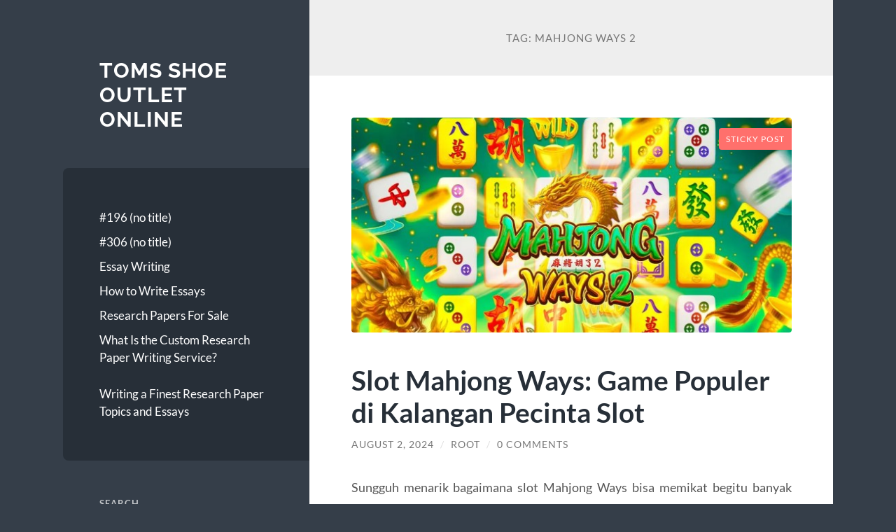

--- FILE ---
content_type: text/html; charset=UTF-8
request_url: https://tomsshoeoutletonline.com/tag/mahjong-ways-2/
body_size: 14336
content:
<!DOCTYPE html>

<html lang="en-US">

	<head>

		<meta charset="UTF-8">
		<meta name="viewport" content="width=device-width, initial-scale=1.0" >

		<link rel="profile" href="https://gmpg.org/xfn/11">

		<meta name='robots' content='index, follow, max-image-preview:large, max-snippet:-1, max-video-preview:-1' />

	<!-- This site is optimized with the Yoast SEO plugin v24.4 - https://yoast.com/wordpress/plugins/seo/ -->
	<title>mahjong ways 2 Archives - Toms Shoe Outlet Online</title>
	<link rel="canonical" href="https://tomsshoeoutletonline.com/tag/mahjong-ways-2/" />
	<meta property="og:locale" content="en_US" />
	<meta property="og:type" content="article" />
	<meta property="og:title" content="mahjong ways 2 Archives - Toms Shoe Outlet Online" />
	<meta property="og:url" content="https://tomsshoeoutletonline.com/tag/mahjong-ways-2/" />
	<meta property="og:site_name" content="Toms Shoe Outlet Online" />
	<meta name="twitter:card" content="summary_large_image" />
	<script type="application/ld+json" class="yoast-schema-graph">{"@context":"https://schema.org","@graph":[{"@type":"CollectionPage","@id":"https://tomsshoeoutletonline.com/tag/mahjong-ways-2/","url":"https://tomsshoeoutletonline.com/tag/mahjong-ways-2/","name":"mahjong ways 2 Archives - Toms Shoe Outlet Online","isPartOf":{"@id":"https://tomsshoeoutletonline.com/#website"},"primaryImageOfPage":{"@id":"https://tomsshoeoutletonline.com/tag/mahjong-ways-2/#primaryimage"},"image":{"@id":"https://tomsshoeoutletonline.com/tag/mahjong-ways-2/#primaryimage"},"thumbnailUrl":"https://tomsshoeoutletonline.com/wp-content/uploads/2024/08/slot-mahjong.jpg","breadcrumb":{"@id":"https://tomsshoeoutletonline.com/tag/mahjong-ways-2/#breadcrumb"},"inLanguage":"en-US"},{"@type":"ImageObject","inLanguage":"en-US","@id":"https://tomsshoeoutletonline.com/tag/mahjong-ways-2/#primaryimage","url":"https://tomsshoeoutletonline.com/wp-content/uploads/2024/08/slot-mahjong.jpg","contentUrl":"https://tomsshoeoutletonline.com/wp-content/uploads/2024/08/slot-mahjong.jpg","width":640,"height":313,"caption":"slot mahjong"},{"@type":"BreadcrumbList","@id":"https://tomsshoeoutletonline.com/tag/mahjong-ways-2/#breadcrumb","itemListElement":[{"@type":"ListItem","position":1,"name":"Home","item":"https://tomsshoeoutletonline.com/"},{"@type":"ListItem","position":2,"name":"mahjong ways 2"}]},{"@type":"WebSite","@id":"https://tomsshoeoutletonline.com/#website","url":"https://tomsshoeoutletonline.com/","name":"Toms Shoe Outlet Online","description":"","potentialAction":[{"@type":"SearchAction","target":{"@type":"EntryPoint","urlTemplate":"https://tomsshoeoutletonline.com/?s={search_term_string}"},"query-input":{"@type":"PropertyValueSpecification","valueRequired":true,"valueName":"search_term_string"}}],"inLanguage":"en-US"}]}</script>
	<!-- / Yoast SEO plugin. -->


<link rel="alternate" type="application/rss+xml" title="Toms Shoe Outlet Online &raquo; Feed" href="https://tomsshoeoutletonline.com/feed/" />
<link rel="alternate" type="application/rss+xml" title="Toms Shoe Outlet Online &raquo; Comments Feed" href="https://tomsshoeoutletonline.com/comments/feed/" />
<link rel="alternate" type="application/rss+xml" title="Toms Shoe Outlet Online &raquo; mahjong ways 2 Tag Feed" href="https://tomsshoeoutletonline.com/tag/mahjong-ways-2/feed/" />
<style id='wp-img-auto-sizes-contain-inline-css' type='text/css'>
img:is([sizes=auto i],[sizes^="auto," i]){contain-intrinsic-size:3000px 1500px}
/*# sourceURL=wp-img-auto-sizes-contain-inline-css */
</style>
<style id='wp-emoji-styles-inline-css' type='text/css'>

	img.wp-smiley, img.emoji {
		display: inline !important;
		border: none !important;
		box-shadow: none !important;
		height: 1em !important;
		width: 1em !important;
		margin: 0 0.07em !important;
		vertical-align: -0.1em !important;
		background: none !important;
		padding: 0 !important;
	}
/*# sourceURL=wp-emoji-styles-inline-css */
</style>
<style id='wp-block-library-inline-css' type='text/css'>
:root{--wp-block-synced-color:#7a00df;--wp-block-synced-color--rgb:122,0,223;--wp-bound-block-color:var(--wp-block-synced-color);--wp-editor-canvas-background:#ddd;--wp-admin-theme-color:#007cba;--wp-admin-theme-color--rgb:0,124,186;--wp-admin-theme-color-darker-10:#006ba1;--wp-admin-theme-color-darker-10--rgb:0,107,160.5;--wp-admin-theme-color-darker-20:#005a87;--wp-admin-theme-color-darker-20--rgb:0,90,135;--wp-admin-border-width-focus:2px}@media (min-resolution:192dpi){:root{--wp-admin-border-width-focus:1.5px}}.wp-element-button{cursor:pointer}:root .has-very-light-gray-background-color{background-color:#eee}:root .has-very-dark-gray-background-color{background-color:#313131}:root .has-very-light-gray-color{color:#eee}:root .has-very-dark-gray-color{color:#313131}:root .has-vivid-green-cyan-to-vivid-cyan-blue-gradient-background{background:linear-gradient(135deg,#00d084,#0693e3)}:root .has-purple-crush-gradient-background{background:linear-gradient(135deg,#34e2e4,#4721fb 50%,#ab1dfe)}:root .has-hazy-dawn-gradient-background{background:linear-gradient(135deg,#faaca8,#dad0ec)}:root .has-subdued-olive-gradient-background{background:linear-gradient(135deg,#fafae1,#67a671)}:root .has-atomic-cream-gradient-background{background:linear-gradient(135deg,#fdd79a,#004a59)}:root .has-nightshade-gradient-background{background:linear-gradient(135deg,#330968,#31cdcf)}:root .has-midnight-gradient-background{background:linear-gradient(135deg,#020381,#2874fc)}:root{--wp--preset--font-size--normal:16px;--wp--preset--font-size--huge:42px}.has-regular-font-size{font-size:1em}.has-larger-font-size{font-size:2.625em}.has-normal-font-size{font-size:var(--wp--preset--font-size--normal)}.has-huge-font-size{font-size:var(--wp--preset--font-size--huge)}.has-text-align-center{text-align:center}.has-text-align-left{text-align:left}.has-text-align-right{text-align:right}.has-fit-text{white-space:nowrap!important}#end-resizable-editor-section{display:none}.aligncenter{clear:both}.items-justified-left{justify-content:flex-start}.items-justified-center{justify-content:center}.items-justified-right{justify-content:flex-end}.items-justified-space-between{justify-content:space-between}.screen-reader-text{border:0;clip-path:inset(50%);height:1px;margin:-1px;overflow:hidden;padding:0;position:absolute;width:1px;word-wrap:normal!important}.screen-reader-text:focus{background-color:#ddd;clip-path:none;color:#444;display:block;font-size:1em;height:auto;left:5px;line-height:normal;padding:15px 23px 14px;text-decoration:none;top:5px;width:auto;z-index:100000}html :where(.has-border-color){border-style:solid}html :where([style*=border-top-color]){border-top-style:solid}html :where([style*=border-right-color]){border-right-style:solid}html :where([style*=border-bottom-color]){border-bottom-style:solid}html :where([style*=border-left-color]){border-left-style:solid}html :where([style*=border-width]){border-style:solid}html :where([style*=border-top-width]){border-top-style:solid}html :where([style*=border-right-width]){border-right-style:solid}html :where([style*=border-bottom-width]){border-bottom-style:solid}html :where([style*=border-left-width]){border-left-style:solid}html :where(img[class*=wp-image-]){height:auto;max-width:100%}:where(figure){margin:0 0 1em}html :where(.is-position-sticky){--wp-admin--admin-bar--position-offset:var(--wp-admin--admin-bar--height,0px)}@media screen and (max-width:600px){html :where(.is-position-sticky){--wp-admin--admin-bar--position-offset:0px}}

/*# sourceURL=wp-block-library-inline-css */
</style><style id='wp-block-heading-inline-css' type='text/css'>
h1:where(.wp-block-heading).has-background,h2:where(.wp-block-heading).has-background,h3:where(.wp-block-heading).has-background,h4:where(.wp-block-heading).has-background,h5:where(.wp-block-heading).has-background,h6:where(.wp-block-heading).has-background{padding:1.25em 2.375em}h1.has-text-align-left[style*=writing-mode]:where([style*=vertical-lr]),h1.has-text-align-right[style*=writing-mode]:where([style*=vertical-rl]),h2.has-text-align-left[style*=writing-mode]:where([style*=vertical-lr]),h2.has-text-align-right[style*=writing-mode]:where([style*=vertical-rl]),h3.has-text-align-left[style*=writing-mode]:where([style*=vertical-lr]),h3.has-text-align-right[style*=writing-mode]:where([style*=vertical-rl]),h4.has-text-align-left[style*=writing-mode]:where([style*=vertical-lr]),h4.has-text-align-right[style*=writing-mode]:where([style*=vertical-rl]),h5.has-text-align-left[style*=writing-mode]:where([style*=vertical-lr]),h5.has-text-align-right[style*=writing-mode]:where([style*=vertical-rl]),h6.has-text-align-left[style*=writing-mode]:where([style*=vertical-lr]),h6.has-text-align-right[style*=writing-mode]:where([style*=vertical-rl]){rotate:180deg}
/*# sourceURL=https://tomsshoeoutletonline.com/wp-includes/blocks/heading/style.min.css */
</style>
<style id='wp-block-latest-comments-inline-css' type='text/css'>
ol.wp-block-latest-comments{box-sizing:border-box;margin-left:0}:where(.wp-block-latest-comments:not([style*=line-height] .wp-block-latest-comments__comment)){line-height:1.1}:where(.wp-block-latest-comments:not([style*=line-height] .wp-block-latest-comments__comment-excerpt p)){line-height:1.8}.has-dates :where(.wp-block-latest-comments:not([style*=line-height])),.has-excerpts :where(.wp-block-latest-comments:not([style*=line-height])){line-height:1.5}.wp-block-latest-comments .wp-block-latest-comments{padding-left:0}.wp-block-latest-comments__comment{list-style:none;margin-bottom:1em}.has-avatars .wp-block-latest-comments__comment{list-style:none;min-height:2.25em}.has-avatars .wp-block-latest-comments__comment .wp-block-latest-comments__comment-excerpt,.has-avatars .wp-block-latest-comments__comment .wp-block-latest-comments__comment-meta{margin-left:3.25em}.wp-block-latest-comments__comment-excerpt p{font-size:.875em;margin:.36em 0 1.4em}.wp-block-latest-comments__comment-date{display:block;font-size:.75em}.wp-block-latest-comments .avatar,.wp-block-latest-comments__comment-avatar{border-radius:1.5em;display:block;float:left;height:2.5em;margin-right:.75em;width:2.5em}.wp-block-latest-comments[class*=-font-size] a,.wp-block-latest-comments[style*=font-size] a{font-size:inherit}
/*# sourceURL=https://tomsshoeoutletonline.com/wp-includes/blocks/latest-comments/style.min.css */
</style>
<style id='wp-block-latest-posts-inline-css' type='text/css'>
.wp-block-latest-posts{box-sizing:border-box}.wp-block-latest-posts.alignleft{margin-right:2em}.wp-block-latest-posts.alignright{margin-left:2em}.wp-block-latest-posts.wp-block-latest-posts__list{list-style:none}.wp-block-latest-posts.wp-block-latest-posts__list li{clear:both;overflow-wrap:break-word}.wp-block-latest-posts.is-grid{display:flex;flex-wrap:wrap}.wp-block-latest-posts.is-grid li{margin:0 1.25em 1.25em 0;width:100%}@media (min-width:600px){.wp-block-latest-posts.columns-2 li{width:calc(50% - .625em)}.wp-block-latest-posts.columns-2 li:nth-child(2n){margin-right:0}.wp-block-latest-posts.columns-3 li{width:calc(33.33333% - .83333em)}.wp-block-latest-posts.columns-3 li:nth-child(3n){margin-right:0}.wp-block-latest-posts.columns-4 li{width:calc(25% - .9375em)}.wp-block-latest-posts.columns-4 li:nth-child(4n){margin-right:0}.wp-block-latest-posts.columns-5 li{width:calc(20% - 1em)}.wp-block-latest-posts.columns-5 li:nth-child(5n){margin-right:0}.wp-block-latest-posts.columns-6 li{width:calc(16.66667% - 1.04167em)}.wp-block-latest-posts.columns-6 li:nth-child(6n){margin-right:0}}:root :where(.wp-block-latest-posts.is-grid){padding:0}:root :where(.wp-block-latest-posts.wp-block-latest-posts__list){padding-left:0}.wp-block-latest-posts__post-author,.wp-block-latest-posts__post-date{display:block;font-size:.8125em}.wp-block-latest-posts__post-excerpt,.wp-block-latest-posts__post-full-content{margin-bottom:1em;margin-top:.5em}.wp-block-latest-posts__featured-image a{display:inline-block}.wp-block-latest-posts__featured-image img{height:auto;max-width:100%;width:auto}.wp-block-latest-posts__featured-image.alignleft{float:left;margin-right:1em}.wp-block-latest-posts__featured-image.alignright{float:right;margin-left:1em}.wp-block-latest-posts__featured-image.aligncenter{margin-bottom:1em;text-align:center}
/*# sourceURL=https://tomsshoeoutletonline.com/wp-includes/blocks/latest-posts/style.min.css */
</style>
<style id='wp-block-search-inline-css' type='text/css'>
.wp-block-search__button{margin-left:10px;word-break:normal}.wp-block-search__button.has-icon{line-height:0}.wp-block-search__button svg{height:1.25em;min-height:24px;min-width:24px;width:1.25em;fill:currentColor;vertical-align:text-bottom}:where(.wp-block-search__button){border:1px solid #ccc;padding:6px 10px}.wp-block-search__inside-wrapper{display:flex;flex:auto;flex-wrap:nowrap;max-width:100%}.wp-block-search__label{width:100%}.wp-block-search.wp-block-search__button-only .wp-block-search__button{box-sizing:border-box;display:flex;flex-shrink:0;justify-content:center;margin-left:0;max-width:100%}.wp-block-search.wp-block-search__button-only .wp-block-search__inside-wrapper{min-width:0!important;transition-property:width}.wp-block-search.wp-block-search__button-only .wp-block-search__input{flex-basis:100%;transition-duration:.3s}.wp-block-search.wp-block-search__button-only.wp-block-search__searchfield-hidden,.wp-block-search.wp-block-search__button-only.wp-block-search__searchfield-hidden .wp-block-search__inside-wrapper{overflow:hidden}.wp-block-search.wp-block-search__button-only.wp-block-search__searchfield-hidden .wp-block-search__input{border-left-width:0!important;border-right-width:0!important;flex-basis:0;flex-grow:0;margin:0;min-width:0!important;padding-left:0!important;padding-right:0!important;width:0!important}:where(.wp-block-search__input){appearance:none;border:1px solid #949494;flex-grow:1;font-family:inherit;font-size:inherit;font-style:inherit;font-weight:inherit;letter-spacing:inherit;line-height:inherit;margin-left:0;margin-right:0;min-width:3rem;padding:8px;text-decoration:unset!important;text-transform:inherit}:where(.wp-block-search__button-inside .wp-block-search__inside-wrapper){background-color:#fff;border:1px solid #949494;box-sizing:border-box;padding:4px}:where(.wp-block-search__button-inside .wp-block-search__inside-wrapper) .wp-block-search__input{border:none;border-radius:0;padding:0 4px}:where(.wp-block-search__button-inside .wp-block-search__inside-wrapper) .wp-block-search__input:focus{outline:none}:where(.wp-block-search__button-inside .wp-block-search__inside-wrapper) :where(.wp-block-search__button){padding:4px 8px}.wp-block-search.aligncenter .wp-block-search__inside-wrapper{margin:auto}.wp-block[data-align=right] .wp-block-search.wp-block-search__button-only .wp-block-search__inside-wrapper{float:right}
/*# sourceURL=https://tomsshoeoutletonline.com/wp-includes/blocks/search/style.min.css */
</style>
<style id='wp-block-group-inline-css' type='text/css'>
.wp-block-group{box-sizing:border-box}:where(.wp-block-group.wp-block-group-is-layout-constrained){position:relative}
/*# sourceURL=https://tomsshoeoutletonline.com/wp-includes/blocks/group/style.min.css */
</style>
<style id='global-styles-inline-css' type='text/css'>
:root{--wp--preset--aspect-ratio--square: 1;--wp--preset--aspect-ratio--4-3: 4/3;--wp--preset--aspect-ratio--3-4: 3/4;--wp--preset--aspect-ratio--3-2: 3/2;--wp--preset--aspect-ratio--2-3: 2/3;--wp--preset--aspect-ratio--16-9: 16/9;--wp--preset--aspect-ratio--9-16: 9/16;--wp--preset--color--black: #272F38;--wp--preset--color--cyan-bluish-gray: #abb8c3;--wp--preset--color--white: #fff;--wp--preset--color--pale-pink: #f78da7;--wp--preset--color--vivid-red: #cf2e2e;--wp--preset--color--luminous-vivid-orange: #ff6900;--wp--preset--color--luminous-vivid-amber: #fcb900;--wp--preset--color--light-green-cyan: #7bdcb5;--wp--preset--color--vivid-green-cyan: #00d084;--wp--preset--color--pale-cyan-blue: #8ed1fc;--wp--preset--color--vivid-cyan-blue: #0693e3;--wp--preset--color--vivid-purple: #9b51e0;--wp--preset--color--accent: #FF706C;--wp--preset--color--dark-gray: #444;--wp--preset--color--medium-gray: #666;--wp--preset--color--light-gray: #888;--wp--preset--gradient--vivid-cyan-blue-to-vivid-purple: linear-gradient(135deg,rgb(6,147,227) 0%,rgb(155,81,224) 100%);--wp--preset--gradient--light-green-cyan-to-vivid-green-cyan: linear-gradient(135deg,rgb(122,220,180) 0%,rgb(0,208,130) 100%);--wp--preset--gradient--luminous-vivid-amber-to-luminous-vivid-orange: linear-gradient(135deg,rgb(252,185,0) 0%,rgb(255,105,0) 100%);--wp--preset--gradient--luminous-vivid-orange-to-vivid-red: linear-gradient(135deg,rgb(255,105,0) 0%,rgb(207,46,46) 100%);--wp--preset--gradient--very-light-gray-to-cyan-bluish-gray: linear-gradient(135deg,rgb(238,238,238) 0%,rgb(169,184,195) 100%);--wp--preset--gradient--cool-to-warm-spectrum: linear-gradient(135deg,rgb(74,234,220) 0%,rgb(151,120,209) 20%,rgb(207,42,186) 40%,rgb(238,44,130) 60%,rgb(251,105,98) 80%,rgb(254,248,76) 100%);--wp--preset--gradient--blush-light-purple: linear-gradient(135deg,rgb(255,206,236) 0%,rgb(152,150,240) 100%);--wp--preset--gradient--blush-bordeaux: linear-gradient(135deg,rgb(254,205,165) 0%,rgb(254,45,45) 50%,rgb(107,0,62) 100%);--wp--preset--gradient--luminous-dusk: linear-gradient(135deg,rgb(255,203,112) 0%,rgb(199,81,192) 50%,rgb(65,88,208) 100%);--wp--preset--gradient--pale-ocean: linear-gradient(135deg,rgb(255,245,203) 0%,rgb(182,227,212) 50%,rgb(51,167,181) 100%);--wp--preset--gradient--electric-grass: linear-gradient(135deg,rgb(202,248,128) 0%,rgb(113,206,126) 100%);--wp--preset--gradient--midnight: linear-gradient(135deg,rgb(2,3,129) 0%,rgb(40,116,252) 100%);--wp--preset--font-size--small: 16px;--wp--preset--font-size--medium: 20px;--wp--preset--font-size--large: 24px;--wp--preset--font-size--x-large: 42px;--wp--preset--font-size--regular: 18px;--wp--preset--font-size--larger: 32px;--wp--preset--spacing--20: 0.44rem;--wp--preset--spacing--30: 0.67rem;--wp--preset--spacing--40: 1rem;--wp--preset--spacing--50: 1.5rem;--wp--preset--spacing--60: 2.25rem;--wp--preset--spacing--70: 3.38rem;--wp--preset--spacing--80: 5.06rem;--wp--preset--shadow--natural: 6px 6px 9px rgba(0, 0, 0, 0.2);--wp--preset--shadow--deep: 12px 12px 50px rgba(0, 0, 0, 0.4);--wp--preset--shadow--sharp: 6px 6px 0px rgba(0, 0, 0, 0.2);--wp--preset--shadow--outlined: 6px 6px 0px -3px rgb(255, 255, 255), 6px 6px rgb(0, 0, 0);--wp--preset--shadow--crisp: 6px 6px 0px rgb(0, 0, 0);}:where(.is-layout-flex){gap: 0.5em;}:where(.is-layout-grid){gap: 0.5em;}body .is-layout-flex{display: flex;}.is-layout-flex{flex-wrap: wrap;align-items: center;}.is-layout-flex > :is(*, div){margin: 0;}body .is-layout-grid{display: grid;}.is-layout-grid > :is(*, div){margin: 0;}:where(.wp-block-columns.is-layout-flex){gap: 2em;}:where(.wp-block-columns.is-layout-grid){gap: 2em;}:where(.wp-block-post-template.is-layout-flex){gap: 1.25em;}:where(.wp-block-post-template.is-layout-grid){gap: 1.25em;}.has-black-color{color: var(--wp--preset--color--black) !important;}.has-cyan-bluish-gray-color{color: var(--wp--preset--color--cyan-bluish-gray) !important;}.has-white-color{color: var(--wp--preset--color--white) !important;}.has-pale-pink-color{color: var(--wp--preset--color--pale-pink) !important;}.has-vivid-red-color{color: var(--wp--preset--color--vivid-red) !important;}.has-luminous-vivid-orange-color{color: var(--wp--preset--color--luminous-vivid-orange) !important;}.has-luminous-vivid-amber-color{color: var(--wp--preset--color--luminous-vivid-amber) !important;}.has-light-green-cyan-color{color: var(--wp--preset--color--light-green-cyan) !important;}.has-vivid-green-cyan-color{color: var(--wp--preset--color--vivid-green-cyan) !important;}.has-pale-cyan-blue-color{color: var(--wp--preset--color--pale-cyan-blue) !important;}.has-vivid-cyan-blue-color{color: var(--wp--preset--color--vivid-cyan-blue) !important;}.has-vivid-purple-color{color: var(--wp--preset--color--vivid-purple) !important;}.has-black-background-color{background-color: var(--wp--preset--color--black) !important;}.has-cyan-bluish-gray-background-color{background-color: var(--wp--preset--color--cyan-bluish-gray) !important;}.has-white-background-color{background-color: var(--wp--preset--color--white) !important;}.has-pale-pink-background-color{background-color: var(--wp--preset--color--pale-pink) !important;}.has-vivid-red-background-color{background-color: var(--wp--preset--color--vivid-red) !important;}.has-luminous-vivid-orange-background-color{background-color: var(--wp--preset--color--luminous-vivid-orange) !important;}.has-luminous-vivid-amber-background-color{background-color: var(--wp--preset--color--luminous-vivid-amber) !important;}.has-light-green-cyan-background-color{background-color: var(--wp--preset--color--light-green-cyan) !important;}.has-vivid-green-cyan-background-color{background-color: var(--wp--preset--color--vivid-green-cyan) !important;}.has-pale-cyan-blue-background-color{background-color: var(--wp--preset--color--pale-cyan-blue) !important;}.has-vivid-cyan-blue-background-color{background-color: var(--wp--preset--color--vivid-cyan-blue) !important;}.has-vivid-purple-background-color{background-color: var(--wp--preset--color--vivid-purple) !important;}.has-black-border-color{border-color: var(--wp--preset--color--black) !important;}.has-cyan-bluish-gray-border-color{border-color: var(--wp--preset--color--cyan-bluish-gray) !important;}.has-white-border-color{border-color: var(--wp--preset--color--white) !important;}.has-pale-pink-border-color{border-color: var(--wp--preset--color--pale-pink) !important;}.has-vivid-red-border-color{border-color: var(--wp--preset--color--vivid-red) !important;}.has-luminous-vivid-orange-border-color{border-color: var(--wp--preset--color--luminous-vivid-orange) !important;}.has-luminous-vivid-amber-border-color{border-color: var(--wp--preset--color--luminous-vivid-amber) !important;}.has-light-green-cyan-border-color{border-color: var(--wp--preset--color--light-green-cyan) !important;}.has-vivid-green-cyan-border-color{border-color: var(--wp--preset--color--vivid-green-cyan) !important;}.has-pale-cyan-blue-border-color{border-color: var(--wp--preset--color--pale-cyan-blue) !important;}.has-vivid-cyan-blue-border-color{border-color: var(--wp--preset--color--vivid-cyan-blue) !important;}.has-vivid-purple-border-color{border-color: var(--wp--preset--color--vivid-purple) !important;}.has-vivid-cyan-blue-to-vivid-purple-gradient-background{background: var(--wp--preset--gradient--vivid-cyan-blue-to-vivid-purple) !important;}.has-light-green-cyan-to-vivid-green-cyan-gradient-background{background: var(--wp--preset--gradient--light-green-cyan-to-vivid-green-cyan) !important;}.has-luminous-vivid-amber-to-luminous-vivid-orange-gradient-background{background: var(--wp--preset--gradient--luminous-vivid-amber-to-luminous-vivid-orange) !important;}.has-luminous-vivid-orange-to-vivid-red-gradient-background{background: var(--wp--preset--gradient--luminous-vivid-orange-to-vivid-red) !important;}.has-very-light-gray-to-cyan-bluish-gray-gradient-background{background: var(--wp--preset--gradient--very-light-gray-to-cyan-bluish-gray) !important;}.has-cool-to-warm-spectrum-gradient-background{background: var(--wp--preset--gradient--cool-to-warm-spectrum) !important;}.has-blush-light-purple-gradient-background{background: var(--wp--preset--gradient--blush-light-purple) !important;}.has-blush-bordeaux-gradient-background{background: var(--wp--preset--gradient--blush-bordeaux) !important;}.has-luminous-dusk-gradient-background{background: var(--wp--preset--gradient--luminous-dusk) !important;}.has-pale-ocean-gradient-background{background: var(--wp--preset--gradient--pale-ocean) !important;}.has-electric-grass-gradient-background{background: var(--wp--preset--gradient--electric-grass) !important;}.has-midnight-gradient-background{background: var(--wp--preset--gradient--midnight) !important;}.has-small-font-size{font-size: var(--wp--preset--font-size--small) !important;}.has-medium-font-size{font-size: var(--wp--preset--font-size--medium) !important;}.has-large-font-size{font-size: var(--wp--preset--font-size--large) !important;}.has-x-large-font-size{font-size: var(--wp--preset--font-size--x-large) !important;}
/*# sourceURL=global-styles-inline-css */
</style>

<style id='classic-theme-styles-inline-css' type='text/css'>
/*! This file is auto-generated */
.wp-block-button__link{color:#fff;background-color:#32373c;border-radius:9999px;box-shadow:none;text-decoration:none;padding:calc(.667em + 2px) calc(1.333em + 2px);font-size:1.125em}.wp-block-file__button{background:#32373c;color:#fff;text-decoration:none}
/*# sourceURL=/wp-includes/css/classic-themes.min.css */
</style>
<link rel='stylesheet' id='wilson_fonts-css' href='https://tomsshoeoutletonline.com/wp-content/themes/wilson/assets/css/fonts.css?ver=6.9' type='text/css' media='all' />
<link rel='stylesheet' id='wilson_style-css' href='https://tomsshoeoutletonline.com/wp-content/themes/wilson/style.css?ver=2.1.3' type='text/css' media='all' />
<script type="text/javascript" src="https://tomsshoeoutletonline.com/wp-includes/js/jquery/jquery.min.js?ver=3.7.1" id="jquery-core-js"></script>
<script type="text/javascript" src="https://tomsshoeoutletonline.com/wp-includes/js/jquery/jquery-migrate.min.js?ver=3.4.1" id="jquery-migrate-js"></script>
<script type="text/javascript" src="https://tomsshoeoutletonline.com/wp-content/themes/wilson/assets/js/global.js?ver=2.1.3" id="wilson_global-js"></script>
<link rel="https://api.w.org/" href="https://tomsshoeoutletonline.com/wp-json/" /><link rel="alternate" title="JSON" type="application/json" href="https://tomsshoeoutletonline.com/wp-json/wp/v2/tags/341" /><link rel="EditURI" type="application/rsd+xml" title="RSD" href="https://tomsshoeoutletonline.com/xmlrpc.php?rsd" />
<meta name="generator" content="WordPress 6.9" />
<link rel="icon" href="https://tomsshoeoutletonline.com/wp-content/uploads/2021/11/cropped-android-chrome-192x192-1-32x32.png" sizes="32x32" />
<link rel="icon" href="https://tomsshoeoutletonline.com/wp-content/uploads/2021/11/cropped-android-chrome-192x192-1-192x192.png" sizes="192x192" />
<link rel="apple-touch-icon" href="https://tomsshoeoutletonline.com/wp-content/uploads/2021/11/cropped-android-chrome-192x192-1-180x180.png" />
<meta name="msapplication-TileImage" content="https://tomsshoeoutletonline.com/wp-content/uploads/2021/11/cropped-android-chrome-192x192-1-270x270.png" />

	</head>
	
	<body class="archive tag tag-mahjong-ways-2 tag-341 wp-theme-wilson">

		
		<a class="skip-link button" href="#site-content">Skip to the content</a>
	
		<div class="wrapper">
	
			<header class="sidebar" id="site-header">
							
				<div class="blog-header">

									
						<div class="blog-info">
						
															<div class="blog-title">
									<a href="https://tomsshoeoutletonline.com" rel="home">Toms Shoe Outlet Online</a>
								</div>
														
													
						</div><!-- .blog-info -->
						
					
				</div><!-- .blog-header -->
				
				<div class="nav-toggle toggle">
				
					<p>
						<span class="show">Show menu</span>
						<span class="hide">Hide menu</span>
					</p>
				
					<div class="bars">
							
						<div class="bar"></div>
						<div class="bar"></div>
						<div class="bar"></div>
						
						<div class="clear"></div>
						
					</div><!-- .bars -->
				
				</div><!-- .nav-toggle -->
				
				<div class="blog-menu">
			
					<ul class="navigation">
					
						<li class="page_item page-item-196"><a href="https://tomsshoeoutletonline.com/196-2/">#196 (no title)</a></li>
<li class="page_item page-item-306"><a href="https://tomsshoeoutletonline.com/306-2/">#306 (no title)</a></li>
<li class="page_item page-item-240"><a href="https://tomsshoeoutletonline.com/essay-writing/">Essay Writing</a></li>
<li class="page_item page-item-212"><a href="https://tomsshoeoutletonline.com/how-to-write-essays/">How to Write Essays</a></li>
<li class="page_item page-item-197"><a href="https://tomsshoeoutletonline.com/research-papers-for-sale/">Research Papers For Sale</a></li>
<li class="page_item page-item-314"><a href="https://tomsshoeoutletonline.com/what-is-the-custom-research-paper-writing-service/">What Is the Custom Research Paper Writing Service? </p></a></li>
<li class="page_item page-item-286"><a href="https://tomsshoeoutletonline.com/writing-a-finest-research-paper-topics-and-essays/">Writing a Finest Research Paper Topics and Essays</a></li>
												
					</ul><!-- .navigation -->
				</div><!-- .blog-menu -->
				
				<div class="mobile-menu">
						 
					<ul class="navigation">
					
						<li class="page_item page-item-196"><a href="https://tomsshoeoutletonline.com/196-2/">#196 (no title)</a></li>
<li class="page_item page-item-306"><a href="https://tomsshoeoutletonline.com/306-2/">#306 (no title)</a></li>
<li class="page_item page-item-240"><a href="https://tomsshoeoutletonline.com/essay-writing/">Essay Writing</a></li>
<li class="page_item page-item-212"><a href="https://tomsshoeoutletonline.com/how-to-write-essays/">How to Write Essays</a></li>
<li class="page_item page-item-197"><a href="https://tomsshoeoutletonline.com/research-papers-for-sale/">Research Papers For Sale</a></li>
<li class="page_item page-item-314"><a href="https://tomsshoeoutletonline.com/what-is-the-custom-research-paper-writing-service/">What Is the Custom Research Paper Writing Service? </p></a></li>
<li class="page_item page-item-286"><a href="https://tomsshoeoutletonline.com/writing-a-finest-research-paper-topics-and-essays/">Writing a Finest Research Paper Topics and Essays</a></li>
						
					</ul>
					 
				</div><!-- .mobile-menu -->
				
				
					<div class="widgets" role="complementary">
					
						<div id="block-2" class="widget widget_block widget_search"><div class="widget-content"><form role="search" method="get" action="https://tomsshoeoutletonline.com/" class="wp-block-search__button-outside wp-block-search__text-button wp-block-search"    ><label class="wp-block-search__label" for="wp-block-search__input-1" >Search</label><div class="wp-block-search__inside-wrapper" ><input class="wp-block-search__input" id="wp-block-search__input-1" placeholder="" value="" type="search" name="s" required /><button aria-label="Search" class="wp-block-search__button wp-element-button" type="submit" >Search</button></div></form></div></div><div id="block-3" class="widget widget_block"><div class="widget-content">
<div class="wp-block-group"><div class="wp-block-group__inner-container is-layout-flow wp-block-group-is-layout-flow">
<h2 class="wp-block-heading">Recent Posts</h2>


<ul class="wp-block-latest-posts__list wp-block-latest-posts"><li><a class="wp-block-latest-posts__post-title" href="https://tomsshoeoutletonline.com/situs-dadu-online-hari-ini-2025-panduan-lengkap-dan-tren-terbaru/">Situs Dadu Online Hari Ini 2025: Panduan Lengkap dan Tren Terbaru</a></li>
<li><a class="wp-block-latest-posts__post-title" href="https://tomsshoeoutletonline.com/slot-gacor-terbaru-hari-ini-dengan-jackpot-hingga-puluhan-juta/">Slot Gacor Terbaru Hari Ini Dengan Jackpot Hingga Puluhan Juta</a></li>
<li><a class="wp-block-latest-posts__post-title" href="https://tomsshoeoutletonline.com/daftar-slot-rtp-online-gacor-hari-ini-dengan-winrate-paling-tinggi/">Daftar Slot RTP Online Gacor Hari Ini dengan Winrate Paling Tinggi</a></li>
<li><a class="wp-block-latest-posts__post-title" href="https://tomsshoeoutletonline.com/slot-gacor-terbaru-hari-ini-dengan-rtp-online-super-besar/">Slot Gacor Terbaru Hari Ini dengan RTP Online Super Besar</a></li>
<li><a class="wp-block-latest-posts__post-title" href="https://tomsshoeoutletonline.com/rahasia-anti-rungkad-strategi-jitu-menang-slot-online/">Rahasia Anti Rungkad: Strategi Jitu Menang Slot Online</a></li>
</ul></div></div>
</div></div><div id="block-4" class="widget widget_block"><div class="widget-content">
<div class="wp-block-group"><div class="wp-block-group__inner-container is-layout-flow wp-block-group-is-layout-flow">
<h2 class="wp-block-heading">Recent Comments</h2>


<div class="no-comments wp-block-latest-comments">No comments to show.</div></div></div>
</div></div><div id="block-7" class="widget widget_block"><div class="widget-content">
<h2 class="wp-block-heading">Partner Links</h2>
</div></div><div id="block-8" class="widget widget_block"><div class="widget-content"><a href="https://www.slot88.help
">login slot88</a></div></div><div id="block-10" class="widget widget_block"><div class="widget-content"></div></div>						
					</div><!-- .widgets -->
					
													
			</header><!-- .sidebar -->

			<main class="content" id="site-content">	
		<header class="archive-header">
		
							<h1 class="archive-title">Tag: <span>mahjong ways 2</span></h1>
			
						
		</header><!-- .archive-header -->
					
	
	<div class="posts">
			
				
			<article id="post-1055" class="post-1055 post type-post status-publish format-standard has-post-thumbnail hentry category-uncategorized tag-mahjong-ways tag-mahjong-ways-2 tag-situs-slot-mahjong tag-slot-mahjong tag-slot-mahjong-ways">
		
				
	<figure class="featured-media">
	
		<span class="sticky-post">Sticky post</span>				
		<a href="https://tomsshoeoutletonline.com/slot-mahjong-ways-game-populer-di-kalangan-pecinta-slot/">
		
			<img width="640" height="313" src="https://tomsshoeoutletonline.com/wp-content/uploads/2024/08/slot-mahjong.jpg" class="attachment-post-thumbnail size-post-thumbnail wp-post-image" alt="slot mahjong" decoding="async" fetchpriority="high" srcset="https://tomsshoeoutletonline.com/wp-content/uploads/2024/08/slot-mahjong.jpg 640w, https://tomsshoeoutletonline.com/wp-content/uploads/2024/08/slot-mahjong-300x147.jpg 300w" sizes="(max-width: 640px) 100vw, 640px" />			
		</a>
				
	</figure><!-- .featured-media -->
		

<div class="post-inner">

	
		<header class="post-header">
			
			<h2 class="post-title">
				<a href="https://tomsshoeoutletonline.com/slot-mahjong-ways-game-populer-di-kalangan-pecinta-slot/" rel="bookmark">Slot Mahjong Ways: Game Populer di Kalangan Pecinta Slot</a>
			</h2>
			
					
		<div class="post-meta">
		
			<span class="post-date"><a href="https://tomsshoeoutletonline.com/slot-mahjong-ways-game-populer-di-kalangan-pecinta-slot/">August 2, 2024</a></span>
			
			<span class="date-sep"> / </span>
				
			<span class="post-author"><a href="https://tomsshoeoutletonline.com/author/root-2/" title="Posts by root" rel="author">root</a></span>
			
						
				<span class="date-sep"> / </span>
				
				<a href="https://tomsshoeoutletonline.com/slot-mahjong-ways-game-populer-di-kalangan-pecinta-slot/#respond"><span class="comment">0 Comments</span></a>			
						
						
												
		</div><!-- .post-meta -->

					
		</header><!-- .post-header -->

	
		
		<div class="post-content">
		
			<p style="text-align: justify;">Sungguh menarik bagaimana slot Mahjong Ways bisa memikat begitu banyak pecinta slot dengan pesona dan keunikannya yang mengesankan. Atau setidaknya, begitulah anggapan banyak orang yang jatuh cinta pada tampilan grafis dan fitur-fitur canggihnya. Tapi, sebelum kamu terlalu terbuai oleh semua hype dan glamor, mari kita urai lebih dalam tentang mengapa slot Mahjong Ways begitu populer di kalangan para penggemar slot, serta apakah popularitasnya benar-benar sepadan dengan hype-nya.</p>
<p style="text-align: justify;"><strong>Apa Itu Slot Mahjong Ways?</strong></p>
<p style="text-align: justify;">Jadi, apa sebenarnya slot Mahjong Ways ini? Kamu mungkin berpikir bahwa ini adalah permainan yang akan membuatmu kaya raya dalam sekejap. Nah, mungkin tidak secepat itu. Slot Mahjong Ways adalah permainan yang menggabungkan elemen Mahjong—ya, permainan papan kuno yang terkenal—dengan slot video modern. Kombinasi ini menciptakan mesin slot yang mengklaim memberikan pengalaman bermain yang unik dan berbeda. Sungguh inovasi yang mengesankan, bukan? Atau lebih tepatnya, satu lagi permainan slot yang penuh dengan harapan palsu.</p>
<p style="text-align: justify;"><strong>Fitur-Fitur yang Menarik (atau Hanya Sekedar Gimmick?)</strong></p>
<p style="text-align: justify;">Tidak bisa dipungkiri, slot Mahjong Ways menawarkan berbagai fitur yang terlihat sangat mengesankan. Tetapi jangan biarkan tampilan luar menipu kamu. Mari kita bahas beberapa fitur utama yang mungkin membuatmu tergoda untuk terus bermain—atau setidaknya, membuatmu bertanya-tanya mengapa kamu begitu terpikat.</p>
<ul style="text-align: justify;">
<li><strong>Simbol Mahjong dan Wilds:</strong> Ah, simbol Mahjong yang ikonik dan simbol Wild yang membuatmu merasa seperti berada di puncak dunia. Simbol Wild seolah-olah datang sebagai penyelamat ketika kamu hampir kehilangan harapan. Namun, jika kamu mengira simbol-simbol ini akan selalu datang pada saat yang tepat, siap-siap untuk kecewa. Dalam dunia nyata, Wild tidak selalu menyelamatkan hari.</li>
<li><strong>Fitur Free Spins:</strong> Free spins adalah salah satu fitur yang paling dibanggakan dalam slot Mahjong Ways. Tapi, sebelum kamu berpikir ini adalah kunci menuju kekayaan, ingatlah bahwa free spins seringkali hanya memberikan ilusi kemenangan. Kamu mungkin mendapatkan beberapa putaran gratis, tapi kemungkinan besar, kamu hanya akan berakhir dengan sedikit lebih banyak kehilangan.</li>
<li><strong>Fitur Bonus:</strong> Setiap slot perlu memiliki fitur bonus yang menggiurkan. Dan tentu saja, slot Mahjong Ways tidak ketinggalan. Fitur bonus ini seringkali menjanjikan hadiah besar atau multiplier yang bisa meningkatkan kemenanganmu. Namun, seperti halnya fitur lainnya, seringkali harapan besar berakhir dengan hasil yang kurang memuaskan.</li>
</ul>
<p style="text-align: justify;"><strong>Mengapa Slot Mahjong Ways Begitu Populer?</strong></p>
<p style="text-align: justify;">Sekarang, mari kita bicarakan alasan di balik popularitas <a href="https://restaurantlagora.com/"><strong>slot mahjong</strong></a> Ways yang begitu pesat. Banyak pemain slot tampaknya tergoda oleh tampilan visualnya yang menarik dan fitur-fitur canggihnya. Tapi, apakah itu semua? Mungkin.</p>
<ul style="text-align: justify;">
<li><strong>Tampilan dan Desain:</strong> Slot Mahjong Ways menawarkan grafis yang canggih dan desain yang memikat. Ini memang membuat permainan terasa lebih menarik dibandingkan dengan mesin slot standar. Tapi ingat, tampilan yang keren tidak selalu menjamin kemenangan yang besar. Jangan terlalu cepat merasa terpesona hanya karena efek visualnya.</li>
<li><strong>Inovasi dalam Gameplay:</strong> Menggabungkan elemen Mahjong dengan slot mungkin terdengar inovatif, dan memang memberikan pengalaman yang berbeda dari slot biasa. Namun, inovasi ini kadang-kadang terasa seperti gimmick yang hanya mencoba untuk menjual sesuatu yang sama dengan kemasan yang berbeda. Jangan terjebak dalam ilusi bahwa inovasi ini akan menjadikanmu pemenang besar.</li>
<li><strong>Keterjangkauan:</strong> Slot Mahjong Ways tersedia di berbagai kasino online, sehingga membuatnya mudah diakses oleh banyak pemain. Tapi jangan biarkan kemudahan akses ini membuatmu lupa akan kenyataan bahwa permainan ini tetap berbasis keberuntungan, terlepas dari seberapa sering kamu memainkannya.</li>
</ul>
<p style="text-align: justify;"><strong>Kesimpulan</strong></p>
<p style="text-align: justify;">Jadi, mengapa slot Mahjong Ways menjadi favorit di kalangan pecinta slot? Mungkin jawabannya terletak pada kombinasi desain yang menarik dan fitur-fitur yang tampaknya menggoda. Namun, penting untuk diingat bahwa tidak ada jaminan kemenangan besar hanya karena permainan ini populer atau menawarkan fitur-fitur keren.</p>
<p style="text-align: justify;">Jika kamu memutuskan untuk mencoba slot Mahjong Ways, pastikan kamu melakukannya dengan sikap yang realistis. Nikmati permainan ini sebagai bentuk hiburan, bukan sebagai cara cepat untuk meraih kekayaan. Terlepas dari semua hype dan pesonanya, pada akhirnya, keberuntungan tetap menjadi faktor utama dalam permainan ini. Dan seperti biasa, mainlah dengan bijak dan jangan terjebak dalam ilusi kemenangan yang mungkin hanya menjadi angan-angan.</p>

		</div><!-- .post-content -->

	
</div><!-- .post-inner -->									
			</article><!-- .post -->
											
				
			<article id="post-1047" class="post-1047 post type-post status-publish format-standard has-post-thumbnail hentry category-uncategorized tag-ahjong-ways tag-mahjong-slot tag-mahjong-ways-2 tag-slot-mahjong tag-slot-mahjong-ways">
		
				
	<figure class="featured-media">
	
		<span class="sticky-post">Sticky post</span>				
		<a href="https://tomsshoeoutletonline.com/mahjong-ways-tips-untuk-meningkatkan-skor-dan-menang-konsisten/">
		
			<img width="636" height="358" src="https://tomsshoeoutletonline.com/wp-content/uploads/2024/08/mahjong-ways-2.jpg" class="attachment-post-thumbnail size-post-thumbnail wp-post-image" alt="" decoding="async" srcset="https://tomsshoeoutletonline.com/wp-content/uploads/2024/08/mahjong-ways-2.jpg 636w, https://tomsshoeoutletonline.com/wp-content/uploads/2024/08/mahjong-ways-2-300x169.jpg 300w" sizes="(max-width: 636px) 100vw, 636px" />			
		</a>
				
	</figure><!-- .featured-media -->
		

<div class="post-inner">

	
		<header class="post-header">
			
			<h2 class="post-title">
				<a href="https://tomsshoeoutletonline.com/mahjong-ways-tips-untuk-meningkatkan-skor-dan-menang-konsisten/" rel="bookmark">Mahjong Ways: Tips untuk Meningkatkan Skor dan Menang Konsisten</a>
			</h2>
			
					
		<div class="post-meta">
		
			<span class="post-date"><a href="https://tomsshoeoutletonline.com/mahjong-ways-tips-untuk-meningkatkan-skor-dan-menang-konsisten/">August 2, 2024</a></span>
			
			<span class="date-sep"> / </span>
				
			<span class="post-author"><a href="https://tomsshoeoutletonline.com/author/root-2/" title="Posts by root" rel="author">root</a></span>
			
						
				<span class="date-sep"> / </span>
				
				<a href="https://tomsshoeoutletonline.com/mahjong-ways-tips-untuk-meningkatkan-skor-dan-menang-konsisten/#respond"><span class="comment">0 Comments</span></a>			
						
						
												
		</div><!-- .post-meta -->

					
		</header><!-- .post-header -->

	
		
		<div class="post-content">
		
			<p>Jika Anda seorang penggemar permainan slot, kemungkinan besar Anda sudah mengenal Mahjong Ways. Dengan desain yang menggabungkan elemen klasik Mahjong dan slot modern, permainan ini menawarkan tantangan dan kesenangan yang unik. Namun, seperti halnya permainan slot lainnya, mencapai kemenangan konsisten memerlukan lebih dari sekadar keberuntungan. Untuk membantu Anda meraih skor tinggi dan menang secara konsisten, kami telah mengumpulkan beberapa tips dan trik yang akan meningkatkan permainan Anda di Mahjong Ways, Mahjong Ways 2, dan slot mahjong lainnya.</p>
<h3>Pahami Dasar-Dasar Mahjong Ways</h3>
<p>Sebelum melangkah ke strategi canggih, penting untuk memahami dasar-dasar Mahjong Ways. Ini akan memberikan Anda pondasi yang kuat untuk membangun teknik yang lebih kompleks.</p>
<ol>
<li><strong>Kenali Simbol-Simbol Penting</strong>: Mahjong Ways menampilkan berbagai simbol yang mempengaruhi hasil permainan. Simbol wild, misalnya, dapat menggantikan simbol lain untuk membentuk kombinasi pemenang, sementara simbol scatter memicu fitur bonus. Memahami fungsi dan nilai dari setiap simbol akan membantu Anda membuat keputusan yang lebih baik selama permainan.</li>
<li><strong>Pelajari Tabel Pembayaran</strong>: Tabel pembayaran adalah kunci untuk mengetahui kombinasi simbol yang memberikan kemenangan dan nilai dari setiap kombinasi. Luangkan waktu untuk mempelajari tabel ini sehingga Anda dapat fokus pada kombinasi yang paling menguntungkan dan mengarahkan taruhan Anda ke arah yang benar.</li>
</ol>
<h3>Teknik untuk Meningkatkan Skor</h3>
<p>Setelah memahami dasar-dasarnya, mari kita lihat beberapa teknik yang dapat membantu Anda meningkatkan skor dalam Mahjong Ways.</p>
<ol>
<li><strong>Manfaatkan Fitur Bonus</strong>: Mahjong Ways sering menawarkan fitur bonus seperti putaran gratis dan pengganda. Memanfaatkan fitur ini dapat secara signifikan meningkatkan peluang Anda untuk meraih kemenangan besar. Cobalah untuk memicu fitur bonus ini sebanyak mungkin dan gunakan kesempatan ini untuk meraih skor tertinggi.</li>
<li><strong>Sesuaikan Ukuran Taruhan Anda</strong>: Ukuran taruhan dapat mempengaruhi hasil permainan. Taruhan yang lebih tinggi bisa meningkatkan potensi kemenangan, tetapi juga membawa risiko lebih besar. Sesuaikan ukuran taruhan Anda berdasarkan anggaran dan hasil permainan sebelumnya. Taruhan yang bijaksana dan sesuai anggaran adalah kunci untuk bermain secara berkelanjutan.</li>
<li><strong>Gunakan Simbol Wild Secara Strategis</strong>: Simbol wild dalam Mahjong Ways sangat berguna karena dapat menggantikan simbol lain untuk membentuk kombinasi pemenang. Pastikan untuk memanfaatkan simbol wild ini sebaik mungkin dan cobalah untuk memahami pola kemunculannya di gulungan.</li>
</ol>
<h3>Strategi untuk Mahjong Ways 2</h3>
<p>Mahjong Ways 2 adalah versi yang diperbarui dari permainan ini, menawarkan fitur tambahan yang bisa membuat permainan semakin seru.</p>
<ol>
<li><strong>Eksplorasi Fitur Baru</strong>: Mahjong Ways 2 mungkin membawa fitur baru seperti simbol tambahan atau mekanisme bonus yang belum ada di versi sebelumnya. Luangkan waktu untuk memahami fitur-fitur baru ini dan bagaimana mereka mempengaruhi gameplay. Ini dapat memberikan keunggulan tambahan dan membantu Anda meraih kemenangan lebih sering.</li>
<li><strong>Adaptasi dengan Mekanisme Baru</strong>: Dengan fitur baru yang diperkenalkan di Mahjong Ways 2, Anda mungkin perlu menyesuaikan strategi permainan Anda. Evaluasi bagaimana fitur baru mempengaruhi permainan dan sesuaikan strategi taruhan serta pendekatan Anda untuk memaksimalkan keuntungan.</li>
</ol>
<h3>Tips Tambahan untuk Kemenangan Konsisten</h3>
<ol>
<li><strong>Pantau Pola Kemenangan</strong>: Amati frekuensi kemenangan dan pola pembayaran saat bermain. Ini dapat memberikan wawasan tentang seberapa sering kombinasi pemenang muncul dan membantu Anda membuat keputusan taruhan yang lebih baik.</li>
<li><strong>Bermain dengan Kesabaran</strong>: Kesabaran adalah kunci dalam permainan slot. Tidak semua putaran akan menghasilkan kemenangan besar, tetapi dengan pendekatan yang tenang dan strategi yang solid, Anda dapat meningkatkan peluang Anda seiring berjalannya waktu.</li>
<li><strong>Tetap Realistis</strong>: Meskipun strategi dan teknik dapat membantu, hasil permainan slot tetap bergantung pada keberuntungan. Tetaplah realistis tentang ekspektasi Anda dan nikmati permainan sebagai bentuk hiburan, bukan hanya sebagai cara untuk menang.</li>
</ol>
<h3>Kesimpulan</h3>
<p>Meningkatkan skor dan meraih kemenangan konsisten di <strong><a href="https://transpolitan.id/">mahjong ways 3</a></strong> memerlukan pemahaman yang mendalam tentang permainan, teknik yang efektif, dan adaptasi terhadap fitur terbaru. Dengan memahami dasar-dasar permainan, memanfaatkan fitur bonus, dan menyesuaikan strategi Anda, Anda dapat meningkatkan peluang untuk meraih skor tinggi dan kemenangan yang sering. Jangan lupa untuk bermain dengan bijaksana, mempertahankan kesabaran, dan tetap realistis tentang hasil permainan. Selamat bermain, dan semoga keberuntungan selalu berpihak pada Anda!</p>

		</div><!-- .post-content -->

	
</div><!-- .post-inner -->									
			</article><!-- .post -->
											
				
			<article id="post-989" class="post-989 post type-post status-publish format-standard has-post-thumbnail hentry category-uncategorized tag-mahjong-ways tag-mahjong-ways-2 tag-situs-slot-mahjong tag-slot-mahjong tag-slot-mahjong-ways">
		
				
	<figure class="featured-media">
	
		<span class="sticky-post">Sticky post</span>				
		<a href="https://tomsshoeoutletonline.com/sensasi-bermain-slot-mahjong-ways/">
		
			<img width="640" height="313" src="https://tomsshoeoutletonline.com/wp-content/uploads/2024/07/slot-mahjong.jpg" class="attachment-post-thumbnail size-post-thumbnail wp-post-image" alt="slot gacor" decoding="async" srcset="https://tomsshoeoutletonline.com/wp-content/uploads/2024/07/slot-mahjong.jpg 640w, https://tomsshoeoutletonline.com/wp-content/uploads/2024/07/slot-mahjong-300x147.jpg 300w" sizes="(max-width: 640px) 100vw, 640px" />			
		</a>
				
	</figure><!-- .featured-media -->
		

<div class="post-inner">

	
		<header class="post-header">
			
			<h2 class="post-title">
				<a href="https://tomsshoeoutletonline.com/sensasi-bermain-slot-mahjong-ways/" rel="bookmark">Sensasi Bermain Slot Mahjong Ways</a>
			</h2>
			
					
		<div class="post-meta">
		
			<span class="post-date"><a href="https://tomsshoeoutletonline.com/sensasi-bermain-slot-mahjong-ways/">July 18, 2024</a></span>
			
			<span class="date-sep"> / </span>
				
			<span class="post-author"><a href="https://tomsshoeoutletonline.com/author/root-2/" title="Posts by root" rel="author">root</a></span>
			
						
				<span class="date-sep"> / </span>
				
				<a href="https://tomsshoeoutletonline.com/sensasi-bermain-slot-mahjong-ways/#respond"><span class="comment">0 Comments</span></a>			
						
						
												
		</div><!-- .post-meta -->

					
		</header><!-- .post-header -->

	
		
		<div class="post-content">
		
			<p style="text-align: justify;">Siapa bilang permainan slot harus monoton dan tidak menantang? <strong><a href="https://smkmakarya1.com/">slot mahjong</a></strong> Ways hadir dengan segudang kejutan dan sensasi yang membuat hati berdebar-debar. Bagi para penggemar permainan slot yang mencari sesuatu yang baru dan menarik, Mahjong Ways adalah pilihan yang tepat untuk merasakan sensasi yang belum pernah mereka temui sebelumnya.</p>
<h3 style="text-align: justify;">Pengantar: Memasuki Dunia Mahjong Ways</h3>
<p style="text-align: justify;">Saat Anda pertama kali memasuki dunia Mahjong Ways, Anda disambut dengan tampilan yang menggoda: warna-warni dan desain yang menggambarkan budaya Mahjong secara otentik. Slot ini tidak hanya tentang memutar gulungan dan berharap mendapatkan kombinasi simbol yang tepat, tetapi lebih seperti menjelajahi permainan Mahjong yang klasik dengan sentuhan modern yang menyegarkan.</p>
<h3 style="text-align: justify;">Keunikan Slot Mahjong Ways</h3>
<p style="text-align: justify;">Slot Mahjong Ways tidak hanya menawarkan pengalaman bermain yang seru, tetapi juga memanjakan mata dengan grafis yang memukau dan animasi yang halus. Setiap kali Anda memutar gulungan, Anda akan disuguhkan dengan animasi yang hidup, menghadirkan sensasi riuh rendahnya pasar Mahjong di kota-kota tua Tiongkok. Kombinasi simbol-simbol yang menarik juga membuat setiap putaran terasa seperti petualangan baru yang menunggu untuk dijelajahi.</p>
<h3 style="text-align: justify;">Fitur-Fitur Hebat yang Memikat</h3>
<h4 style="text-align: justify;">1. <strong>Mahjong Wilds</strong></h4>
<p style="text-align: justify;">Fitur Mahjong Wilds tidak hanya memperbesar peluang Anda untuk menang, tetapi juga menghadirkan sensasi mendebarkan saat simbol-simbol wild ini muncul secara acak di gulungan. Mereka tidak hanya menggantikan simbol lain untuk menciptakan kombinasi yang menguntungkan, tetapi juga menggandakan kemenangan Anda secara dramatis.</p>
<h4 style="text-align: justify;">2. <strong>Free Spins dengan Twist Mahjong</strong></h4>
<p style="text-align: justify;">Tidak lengkap rasanya bermain slot Mahjong Ways tanpa mencoba fitur Free Spins dengan twist Mahjong. Saat Anda memicu putaran gratis ini, Anda tidak hanya diberikan putaran ekstra secara cuma-cuma, tetapi juga dapat mengaktifkan mode Mahjong khusus di mana Anda bermain untuk mengumpulkan hadiah tambahan. Sensasi saat Anda mendapatkan kemenangan besar di putaran ini membuat adrenalin memuncak!</p>
<h4 style="text-align: justify;">3. <strong>Jackpot Mahjong Ways</strong></h4>
<p style="text-align: justify;">Bagi para pemain yang mencari kesempatan besar, Jackpot Mahjong Ways adalah tujuan utama. Dengan jackpot progresif yang terus bertambah setiap kali ada taruhan, ada potensi untuk memenangkan hadiah besar yang bisa mengubah hidup Anda. Bermain slot Mahjong Ways bukan lagi sekadar hiburan; ini adalah kesempatan untuk meraih mimpi Anda.</p>
<h3 style="text-align: justify;">Pengalaman Personal: Mengapa Saya Jatuh Cinta dengan Mahjong Ways</h3>
<p style="text-align: justify;">Setiap pemain memiliki cerita dan pengalaman unik mereka sendiri saat bermain slot Mahjong Ways. Bagi saya pribadi, keasyikan bermain ini tidak hanya karena kesempatan untuk menang besar, tetapi juga karena pengalaman visual dan audio yang mengangkat jiwa. Melihat simbol-simbol Mahjong yang bersinar dan mendengar musik latar yang mendayu-dayu membuat setiap putaran menjadi momen yang tidak terlupakan.</p>
<h3 style="text-align: justify;">Kesimpulan: Menantang Diri dengan Mahjong Ways</h3>
<p style="text-align: justify;">Jika Anda seorang penggemar slot yang mencari sesuatu yang lebih dari sekadar permainan biasa, slot Mahjong Ways adalah pilihan yang sempurna. Dengan kombinasi unik antara budaya Mahjong yang klasik dan fitur-fitur modern yang mendebarkan, setiap putaran adalah petualangan baru yang menunggu untuk dijelajahi. Jangan ragu untuk mencoba sensasi bermain slot Mahjong Ways dan siapa tahu, mungkin Anda akan menemukan keberuntungan besar di gulungan-gulungan yang berwarna-warni ini. Segera masuk dan rasakan sendiri pengalaman tak terlupakan dari Mahjong Ways!</p>

		</div><!-- .post-content -->

	
</div><!-- .post-inner -->									
			</article><!-- .post -->
											
			
	</div><!-- .posts -->

			<footer class="footer section large-padding bg-dark clear" id="site-footer">

			
			<div class="credits">
				
				<p class="credits-left">&copy; 2026 <a href="https://tomsshoeoutletonline.com">Toms Shoe Outlet Online</a></p>
				
				<p class="credits-right"><span>Theme by <a href="https://andersnoren.se">Anders Nor&eacute;n</a></span> &mdash; <a class="tothetop" href="#site-header">Up &uarr;</a></p>
				
			</div><!-- .credits -->
		
		</footer><!-- #site-footer -->
		
	</main><!-- #site-content -->
	
</div><!-- .wrapper -->

<script type="speculationrules">
{"prefetch":[{"source":"document","where":{"and":[{"href_matches":"/*"},{"not":{"href_matches":["/wp-*.php","/wp-admin/*","/wp-content/uploads/*","/wp-content/*","/wp-content/plugins/*","/wp-content/themes/wilson/*","/*\\?(.+)"]}},{"not":{"selector_matches":"a[rel~=\"nofollow\"]"}},{"not":{"selector_matches":".no-prefetch, .no-prefetch a"}}]},"eagerness":"conservative"}]}
</script>
<script id="wp-emoji-settings" type="application/json">
{"baseUrl":"https://s.w.org/images/core/emoji/17.0.2/72x72/","ext":".png","svgUrl":"https://s.w.org/images/core/emoji/17.0.2/svg/","svgExt":".svg","source":{"concatemoji":"https://tomsshoeoutletonline.com/wp-includes/js/wp-emoji-release.min.js?ver=6.9"}}
</script>
<script type="module">
/* <![CDATA[ */
/*! This file is auto-generated */
const a=JSON.parse(document.getElementById("wp-emoji-settings").textContent),o=(window._wpemojiSettings=a,"wpEmojiSettingsSupports"),s=["flag","emoji"];function i(e){try{var t={supportTests:e,timestamp:(new Date).valueOf()};sessionStorage.setItem(o,JSON.stringify(t))}catch(e){}}function c(e,t,n){e.clearRect(0,0,e.canvas.width,e.canvas.height),e.fillText(t,0,0);t=new Uint32Array(e.getImageData(0,0,e.canvas.width,e.canvas.height).data);e.clearRect(0,0,e.canvas.width,e.canvas.height),e.fillText(n,0,0);const a=new Uint32Array(e.getImageData(0,0,e.canvas.width,e.canvas.height).data);return t.every((e,t)=>e===a[t])}function p(e,t){e.clearRect(0,0,e.canvas.width,e.canvas.height),e.fillText(t,0,0);var n=e.getImageData(16,16,1,1);for(let e=0;e<n.data.length;e++)if(0!==n.data[e])return!1;return!0}function u(e,t,n,a){switch(t){case"flag":return n(e,"\ud83c\udff3\ufe0f\u200d\u26a7\ufe0f","\ud83c\udff3\ufe0f\u200b\u26a7\ufe0f")?!1:!n(e,"\ud83c\udde8\ud83c\uddf6","\ud83c\udde8\u200b\ud83c\uddf6")&&!n(e,"\ud83c\udff4\udb40\udc67\udb40\udc62\udb40\udc65\udb40\udc6e\udb40\udc67\udb40\udc7f","\ud83c\udff4\u200b\udb40\udc67\u200b\udb40\udc62\u200b\udb40\udc65\u200b\udb40\udc6e\u200b\udb40\udc67\u200b\udb40\udc7f");case"emoji":return!a(e,"\ud83e\u1fac8")}return!1}function f(e,t,n,a){let r;const o=(r="undefined"!=typeof WorkerGlobalScope&&self instanceof WorkerGlobalScope?new OffscreenCanvas(300,150):document.createElement("canvas")).getContext("2d",{willReadFrequently:!0}),s=(o.textBaseline="top",o.font="600 32px Arial",{});return e.forEach(e=>{s[e]=t(o,e,n,a)}),s}function r(e){var t=document.createElement("script");t.src=e,t.defer=!0,document.head.appendChild(t)}a.supports={everything:!0,everythingExceptFlag:!0},new Promise(t=>{let n=function(){try{var e=JSON.parse(sessionStorage.getItem(o));if("object"==typeof e&&"number"==typeof e.timestamp&&(new Date).valueOf()<e.timestamp+604800&&"object"==typeof e.supportTests)return e.supportTests}catch(e){}return null}();if(!n){if("undefined"!=typeof Worker&&"undefined"!=typeof OffscreenCanvas&&"undefined"!=typeof URL&&URL.createObjectURL&&"undefined"!=typeof Blob)try{var e="postMessage("+f.toString()+"("+[JSON.stringify(s),u.toString(),c.toString(),p.toString()].join(",")+"));",a=new Blob([e],{type:"text/javascript"});const r=new Worker(URL.createObjectURL(a),{name:"wpTestEmojiSupports"});return void(r.onmessage=e=>{i(n=e.data),r.terminate(),t(n)})}catch(e){}i(n=f(s,u,c,p))}t(n)}).then(e=>{for(const n in e)a.supports[n]=e[n],a.supports.everything=a.supports.everything&&a.supports[n],"flag"!==n&&(a.supports.everythingExceptFlag=a.supports.everythingExceptFlag&&a.supports[n]);var t;a.supports.everythingExceptFlag=a.supports.everythingExceptFlag&&!a.supports.flag,a.supports.everything||((t=a.source||{}).concatemoji?r(t.concatemoji):t.wpemoji&&t.twemoji&&(r(t.twemoji),r(t.wpemoji)))});
//# sourceURL=https://tomsshoeoutletonline.com/wp-includes/js/wp-emoji-loader.min.js
/* ]]> */
</script>

<script defer src="https://static.cloudflareinsights.com/beacon.min.js/vcd15cbe7772f49c399c6a5babf22c1241717689176015" integrity="sha512-ZpsOmlRQV6y907TI0dKBHq9Md29nnaEIPlkf84rnaERnq6zvWvPUqr2ft8M1aS28oN72PdrCzSjY4U6VaAw1EQ==" data-cf-beacon='{"version":"2024.11.0","token":"79e163adf22c45ccb9a33ee3ad4f9bbd","r":1,"server_timing":{"name":{"cfCacheStatus":true,"cfEdge":true,"cfExtPri":true,"cfL4":true,"cfOrigin":true,"cfSpeedBrain":true},"location_startswith":null}}' crossorigin="anonymous"></script>
</body>
</html>